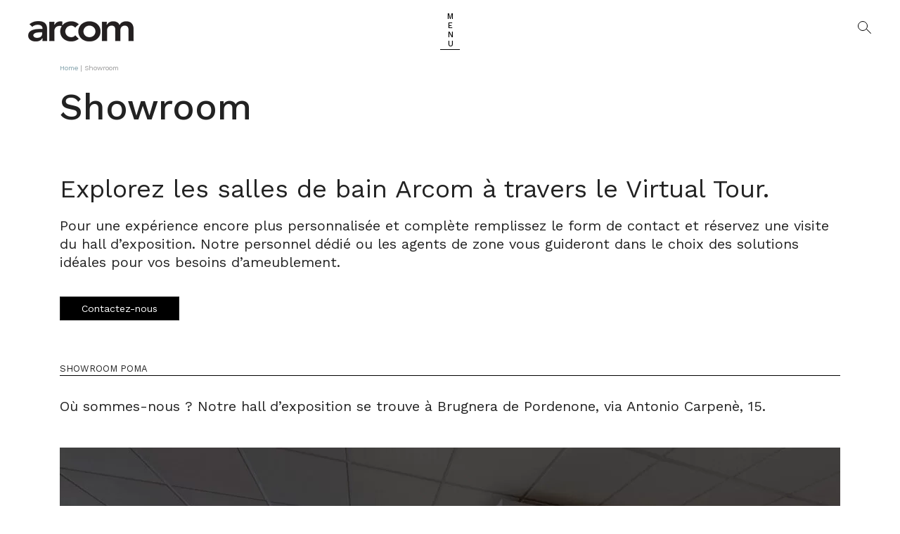

--- FILE ---
content_type: text/html; charset=UTF-8
request_url: https://www.arcombagno.com/fr/showroom/
body_size: 7205
content:
<!doctype html><html class="no-js" lang="fr-FR" prefix="og: https://ogp.me/ns#"><head><meta charset="utf-8"><meta http-equiv="x-ua-compatible" content="ie=edge"><meta name="viewport" content="width=device-width, initial-scale=1.0, maximum-scale=1.0"><link rel="stylesheet" media="print" onload="this.onload=null;this.media='all';" id="ao_optimized_gfonts" href="https://fonts.googleapis.com/css?family=Work+Sans%3A300%2C400%2C500&amp;display=swap"><link rel="alternate" hreflang="it" href="https://www.arcombagno.com/showroom/" /><link rel="alternate" hreflang="en" href="https://www.arcombagno.com/en/showroom-2/" /><link rel="alternate" hreflang="fr" href="https://www.arcombagno.com/fr/showroom/" /><link rel="alternate" hreflang="de" href="https://www.arcombagno.com/de/showroom-2/" /><link rel="alternate" hreflang="x-default" href="https://www.arcombagno.com/showroom/" /><link media="all" href="https://www.arcombagno.com/wp-content/cache/autoptimize/css/autoptimize_3a51f358a3a14be897bd07568dd20cfb.css" rel="stylesheet"><title>Showroom - Arcom bagno</title><meta name="description" content="Explorez les salles de bain Arcom à travers le Virtual Tour."/><meta name="robots" content="follow, index, max-snippet:-1, max-video-preview:-1, max-image-preview:large"/><link rel="canonical" href="https://www.arcombagno.com/fr/showroom/" /><meta property="og:locale" content="fr_FR" /><meta property="og:type" content="article" /><meta property="og:title" content="Showroom - Arcom bagno" /><meta property="og:description" content="Explorez les salles de bain Arcom à travers le Virtual Tour." /><meta property="og:url" content="https://www.arcombagno.com/fr/showroom/" /><meta property="og:site_name" content="Arcom bagno" /><meta property="article:publisher" content="https://www.facebook.com/arcombagno/" /><meta property="og:updated_time" content="2023-12-19T10:04:46+01:00" /><meta property="og:image" content="https://www.arcombagno.com/wp-content/uploads/2023/12/anterima-showroom-arcom-virtual-1110x627.jpg" /><meta property="og:image:secure_url" content="https://www.arcombagno.com/wp-content/uploads/2023/12/anterima-showroom-arcom-virtual-1110x627.jpg" /><meta property="og:image:alt" content="Showroom" /><meta name="twitter:card" content="summary_large_image" /><meta name="twitter:title" content="Showroom - Arcom bagno" /><meta name="twitter:description" content="Explorez les salles de bain Arcom à travers le Virtual Tour." /><meta name="twitter:image" content="https://www.arcombagno.com/wp-content/uploads/2023/12/anterima-showroom-arcom-virtual-1110x627.jpg" /><meta name="twitter:label1" content="Temps de lecture" /><meta name="twitter:data1" content="Moins d’une minute" /> <script type="application/ld+json" class="rank-math-schema">{"@context":"https://schema.org","@graph":[{"@type":"BreadcrumbList","@id":"https://www.arcombagno.com/fr/showroom/#breadcrumb","itemListElement":[{"@type":"ListItem","position":"1","item":{"@id":"https://www.arcombagno.com","name":"Home"}},{"@type":"ListItem","position":"2","item":{"@id":"https://www.arcombagno.com/fr/showroom/","name":"Showroom"}}]}]}</script> <link rel='dns-prefetch' href='//ajax.googleapis.com' /><link href='https://fonts.gstatic.com' crossorigin='anonymous' rel='preconnect' /><link rel="https://api.w.org/" href="https://www.arcombagno.com/fr/wp-json/" /><link rel="alternate" title="JSON" type="application/json" href="https://www.arcombagno.com/fr/wp-json/wp/v2/pages/26289" /><link rel='shortlink' href='https://www.arcombagno.com/fr/?p=26289' /><link rel="alternate" title="oEmbed (JSON)" type="application/json+oembed" href="https://www.arcombagno.com/fr/wp-json/oembed/1.0/embed?url=https%3A%2F%2Fwww.arcombagno.com%2Ffr%2Fshowroom%2F" /><link rel="alternate" title="oEmbed (XML)" type="text/xml+oembed" href="https://www.arcombagno.com/fr/wp-json/oembed/1.0/embed?url=https%3A%2F%2Fwww.arcombagno.com%2Ffr%2Fshowroom%2F&#038;format=xml" /><meta name="generator" content="WPML ver:4.7.6 stt:1,4,3,27;" /><link rel="icon" href="https://www.arcombagno.com/wp-content/uploads/2020/02/favicon.png" sizes="32x32" /><link rel="icon" href="https://www.arcombagno.com/wp-content/uploads/2020/02/favicon.png" sizes="192x192" /><link rel="apple-touch-icon" href="https://www.arcombagno.com/wp-content/uploads/2020/02/favicon.png" /><meta name="msapplication-TileImage" content="https://www.arcombagno.com/wp-content/uploads/2020/02/favicon.png" />  <script>(function(w, d, s, l, i) {
            w[l] = w[l] || [];
            w[l].push({
                'gtm.start': new Date().getTime(),
                event: 'gtm.js'
            });
            var f = d.getElementsByTagName(s)[0],
                j = d.createElement(s),
                dl = l != 'dataLayer' ? '&l=' + l : '';
            j.async = true;
            j.src =
                'https://www.googletagmanager.com/gtm.js?id=' + i + dl;
            f.parentNode.insertBefore(j, f);
        })(window, document, 'script', 'dataLayer', 'GTM-T3D453G');</script> </head><body class="wp-singular page-template-default page page-id-26289 wp-theme-arcomtheme"> <noscript><iframe src="https://www.googletagmanager.com/ns.html?id=GTM-T3D453G"
 height="0" width="0" style="display:none;visibility:hidden"></iframe></noscript> <!--[if lt IE 8]><p class="browserupgrade">Vous utilisez un browser <strong>datato</strong>. Nous vous prions de <a href="http://browsehappy.com/ »>le mettre à jour</a> pour améliorer votre expérience</p> <![endif]--><div id="top"></div><header id="testata"><div class="container-fluid"><div id="logo"> <a href="https://www.arcombagno.com/fr/"> <noscript><img src="https://www.arcombagno.com/wp-content/themes/arcomtheme/img/logo-arcom.png" srcset="https://www.arcombagno.com/wp-content/themes/arcomtheme/img/logo-arcom@2x.png 2x" width="150" height="29" alt="Arcom"></noscript><img class="lazyload" src='data:image/svg+xml,%3Csvg%20xmlns=%22http://www.w3.org/2000/svg%22%20viewBox=%220%200%20150%2029%22%3E%3C/svg%3E' data-src="https://www.arcombagno.com/wp-content/themes/arcomtheme/img/logo-arcom.png" data-srcset="https://www.arcombagno.com/wp-content/themes/arcomtheme/img/logo-arcom@2x.png 2x" width="150" height="29" alt="Arcom"> </a></div><div id="burger-btn">MENU</div><div id="search-btn"> <span>SEARCH</span></div></div></header><div id="menu-box"><div class="inner"><nav class="menu-principale"><ul id="menu-menu-principale-fr" class="menu"><li id="menu-item-11518" class="menu-item menu-item-type-custom menu-item-object-custom menu-item-has-children menu-item-11518"><a href="#">Collections</a><ul class="sub-menu"><li id="menu-item-14884" class="menu-item menu-item-type-taxonomy menu-item-object-collezioni menu-item-14884"><a href="https://www.arcombagno.com/fr/collections/ligne-arcom-design/">Ligne Arcom Design</a></li><li id="menu-item-11519" class="menu-item menu-item-type-taxonomy menu-item-object-collezioni menu-item-11519"><a href="https://www.arcombagno.com/fr/collections/ligne-arcom/">Ligne Arcom</a></li><li id="menu-item-11521" class="menu-item menu-item-type-taxonomy menu-item-object-collezioni menu-item-11521"><a href="https://www.arcombagno.com/fr/collections/ligne-aks/">Ligne Aks</a></li><li id="menu-item-11522" class="menu-item menu-item-type-taxonomy menu-item-object-collezioni menu-item-11522"><a href="https://www.arcombagno.com/fr/collections/dress-up-fr/">Dress-up</a></li><li id="menu-item-11523" class="menu-item menu-item-type-taxonomy menu-item-object-prod_cat menu-item-11523"><a href="https://www.arcombagno.com/fr/categorie-produit/accessoires/">Accessoires</a></li></ul></li><li id="menu-item-11524" class="menu-item menu-item-type-custom menu-item-object-custom menu-item-has-children menu-item-11524"><a href="#">Produits</a><ul class="sub-menu"><li id="menu-item-11525" class="menu-item menu-item-type-taxonomy menu-item-object-prod_cat menu-item-11525"><a href="https://www.arcombagno.com/fr/categorie-produit/meubles-de-salle-de-bain/">Meubles de salle de bain</a></li><li id="menu-item-11526" class="menu-item menu-item-type-taxonomy menu-item-object-prod_cat menu-item-11526"><a href="https://www.arcombagno.com/fr/categorie-produit/cabines-de-douche/">Cabines de douche</a></li><li id="menu-item-11527" class="menu-item menu-item-type-taxonomy menu-item-object-prod_cat menu-item-11527"><a href="https://www.arcombagno.com/fr/categorie-produit/receveurs-de-douche/">Receveurs de douche</a></li><li id="menu-item-14127" class="menu-item menu-item-type-post_type menu-item-object-prodotti menu-item-14127"><a href="https://www.arcombagno.com/fr/produits/i_wash/">Meubles pour buanderie</a></li><li id="menu-item-11529" class="menu-item menu-item-type-taxonomy menu-item-object-prod_cat menu-item-11529"><a href="https://www.arcombagno.com/fr/categorie-produit/complements-dameublement/">Compléments d&rsquo;ameublement</a></li><li id="menu-item-11530" class="menu-item menu-item-type-taxonomy menu-item-object-prod_cat menu-item-11530"><a href="https://www.arcombagno.com/fr/categorie-produit/accessoires/">Accessoires</a></li></ul></li><li id="menu-item-11531" class="menu-item menu-item-type-post_type menu-item-object-page menu-item-11531"><a href="https://www.arcombagno.com/fr/la-societe/">La société</a></li><li id="menu-item-26583" class="menu-item menu-item-type-post_type menu-item-object-page current-menu-item page_item page-item-26289 current_page_item menu-item-26583"><a href="https://www.arcombagno.com/fr/showroom/" aria-current="page">Showroom</a></li><li id="menu-item-11532" class="menu-item menu-item-type-post_type menu-item-object-page menu-item-11532"><a href="https://www.arcombagno.com/fr/contacts/">Contacts</a></li></ul></nav><nav class="menu-secondario"><ul id="menu-menu-secondario-fr" class="menu"><li id="menu-item-11553" class="menu-item menu-item-type-post_type menu-item-object-page menu-item-11553"><a href="https://www.arcombagno.com/fr/materiaux-et-nettoyage/">Matériaux et nettoyage</a></li><li id="menu-item-11554" class="menu-item menu-item-type-post_type menu-item-object-page menu-item-11554"><a href="https://www.arcombagno.com/fr/video/">Vidéo</a></li><li id="menu-item-11555" class="menu-item menu-item-type-post_type menu-item-object-page menu-item-11555"><a href="https://www.arcombagno.com/fr/zone-telechargement/">Zone téléchargement</a></li><li id="menu-item-11556" class="menu-item menu-item-type-post_type menu-item-object-page menu-item-11556"><a href="https://www.arcombagno.com/fr/zone-reservee/">Zone réservée</a></li><li id="menu-item-11557" class="menu-item menu-item-type-post_type menu-item-object-page menu-item-11557"><a href="https://www.arcombagno.com/fr/trouvez-un-revendeur/">Trouvez un revendeur</a></li></ul></nav></div><div class="side-bar"><div class="box-lingua"><p class="titolo">Changer de langue</p><div class="wpml-ls-statics-shortcode_actions wpml-ls wpml-ls-legacy-list-vertical"><ul><li class="wpml-ls-slot-shortcode_actions wpml-ls-item wpml-ls-item-it wpml-ls-first-item wpml-ls-item-legacy-list-vertical"> <a href="https://www.arcombagno.com/showroom/" class="wpml-ls-link"> <span class="wpml-ls-native" lang="it">IT</span></a></li><li class="wpml-ls-slot-shortcode_actions wpml-ls-item wpml-ls-item-en wpml-ls-item-legacy-list-vertical"> <a href="https://www.arcombagno.com/en/showroom-2/" class="wpml-ls-link"> <span class="wpml-ls-native" lang="en">EN</span></a></li><li class="wpml-ls-slot-shortcode_actions wpml-ls-item wpml-ls-item-fr wpml-ls-current-language wpml-ls-item-legacy-list-vertical"> <a href="https://www.arcombagno.com/fr/showroom/" class="wpml-ls-link"> <span class="wpml-ls-native">FR</span></a></li><li class="wpml-ls-slot-shortcode_actions wpml-ls-item wpml-ls-item-de wpml-ls-last-item wpml-ls-item-legacy-list-vertical"> <a href="https://www.arcombagno.com/de/showroom-2/" class="wpml-ls-link"> <span class="wpml-ls-native" lang="de">DE</span></a></li></ul></div></div><div class="box-social"><nav class="menu-social"><ul><li><a href="https://www.facebook.com/arcombagno/?ref=aymt_homepage_panel" rel="nofollow" target="_blank" title="Facebook"><i class="fab fa-facebook-f"></i></a></li><li><a href="http://instagram.com/arcom_arredobagno" rel="nofollow" target="_blank"><i class="fab fa-instagram" title="Instagram"></i></a></li><li><a href="https://www.linkedin.com/company/arcom-arredobagno?trk=top_nav_home" rel="nofollow" target="_blank" title="Linkedin"><i class="fab fa-linkedin-in"></i></a></li><li><a href="https://www.pinterest.com/Arcombagno/" rel="nofollow" target="_blank"><i class="fab fa-pinterest" title="Pinterest"></i></a></li><li><a href="http://www.youtube.com/channel/UCzS22fTcM0Rno8Wek_BWHmg" rel="nofollow" target="_blank" title="Youtube"><i class="fab fa-youtube"></i></a></li><li><a href="https://www.archiproducts.com/it/arcom" target="_blank" rel="nofollow" title="Archiproducts"><i class="icona-archiproducts"></i></a></li></ul></nav></div></div><div id="close-btn">CLOSE</div></div><div id="hero-page"><div class="breadcrumbs-section"><div class="container"><nav aria-label="breadcrumbs" class="rank-math-breadcrumb"><p><a href="https://www.arcombagno.com">Home</a><span class="separator"> | </span><span class="last">Showroom</span></p></nav></div></div></div><section id="inner-page"><div class="container"><h1 id="titolo-pagina">Showroom</h1><div style="height:50px" aria-hidden="true" class="wp-block-spacer"></div><p class="has-medium-font-size">Explorez les salles de bain Arcom à travers le Virtual Tour.</p><p class="has-standard-font-size">Pour une expérience encore plus personnalisée et complète remplissez le form de contact et réservez une visite du hall d’exposition. Notre personnel dédié ou les agents de zone vous guideront dans le choix des solutions idéales pour vos besoins d’ameublement.</p><div style="height:20px" aria-hidden="true" class="wp-block-spacer"></div><div class="wp-block-buttons is-layout-flex wp-block-buttons-is-layout-flex"><div class="wp-block-button"><a class="wp-block-button__link has-white-color has-text-color wp-element-button" href="javascript:;" data-fancybox="" data-src="#modal-contatti">Contactez-nous</a></div></div><div style="height:50px" aria-hidden="true" class="wp-block-spacer"></div><p class="is-style-intro-paragraph">SHOWROOM POMA</p><p class="has-standard-font-size">Où sommes-nous&nbsp;? Notre hall d’exposition se trouve à Brugnera de Pordenone, via Antonio Carpenè, 15.</p><div style="height:30px" aria-hidden="true" class="wp-block-spacer"></div><div class="wp-block-image"><figure class="aligncenter size-large"><a href="https://my.matterport.com/show/?m=bUcQxquthxC" target="_blank" rel="noopener"><img fetchpriority="high" decoding="async" width="1110" height="627" src="https://www.arcombagno.com/wp-content/uploads/2023/12/anterima-showroom-arcom-virtual-1110x627.jpg" alt="" class="wp-image-26252" srcset="https://www.arcombagno.com/wp-content/uploads/2023/12/anterima-showroom-arcom-virtual-1110x627.jpg 1110w, https://www.arcombagno.com/wp-content/uploads/2023/12/anterima-showroom-arcom-virtual-555x313.jpg 555w, https://www.arcombagno.com/wp-content/uploads/2023/12/anterima-showroom-arcom-virtual-177x100.jpg 177w, https://www.arcombagno.com/wp-content/uploads/2023/12/anterima-showroom-arcom-virtual-1536x867.jpg 1536w, https://www.arcombagno.com/wp-content/uploads/2023/12/anterima-showroom-arcom-virtual-2048x1157.jpg 2048w, https://www.arcombagno.com/wp-content/uploads/2023/12/anterima-showroom-arcom-virtual-815x460.jpg 815w" sizes="(max-width: 1110px) 100vw, 1110px" /></a></figure></div><div style="height:50px" aria-hidden="true" class="wp-block-spacer"></div></div></section><section id="call-wrapper"><div class="container"><div class="call-content"> <a data-fancybox data-src="#modal-rivenditori" href="javascript:;" class="btn">Trouvez un revendeur</a> <a data-fancybox data-src="#modal-contatti" href="javascript:;" class="btn-alt">Demandez des d'informations</a></div></div></section><div style="display:none;" id="modal-contatti"><h3>Remplissez le form pour davantage d'informations</h3><p class="info">Les champs marqués avec <strong>*</strong> sont obligatoires</p><div class="wpcf7 no-js" id="wpcf7-f11481-p26289-o1" lang="it-IT" dir="ltr" data-wpcf7-id="11481"><div class="screen-reader-response"><p role="status" aria-live="polite" aria-atomic="true"></p><ul></ul></div><form action="/fr/showroom/#wpcf7-f11481-p26289-o1" method="post" class="wpcf7-form init" aria-label="Modulo di contatto" novalidate="novalidate" data-status="init"><fieldset class="hidden-fields-container"><input type="hidden" name="_wpcf7" value="11481" /><input type="hidden" name="_wpcf7_version" value="6.1.1" /><input type="hidden" name="_wpcf7_locale" value="it_IT" /><input type="hidden" name="_wpcf7_unit_tag" value="wpcf7-f11481-p26289-o1" /><input type="hidden" name="_wpcf7_container_post" value="26289" /><input type="hidden" name="_wpcf7_posted_data_hash" value="" /><input type="hidden" name="_wpcf7_recaptcha_response" value="" /></fieldset><div class="row"><div class="col-md-6"><div class="form-group"> <label for="nome">Prénom *</label> <span class="wpcf7-form-control-wrap" data-name="nome"><input size="40" maxlength="400" class="wpcf7-form-control wpcf7-text wpcf7-validates-as-required" id="nome" aria-required="true" aria-invalid="false" value="" type="text" name="nome" /></span></div></div><div class="col-md-6"><div class="form-group"> <label for="cognome">Nom *</label> <span class="wpcf7-form-control-wrap" data-name="cognome"><input size="40" maxlength="400" class="wpcf7-form-control wpcf7-text wpcf7-validates-as-required" id="cognome" aria-required="true" aria-invalid="false" value="" type="text" name="cognome" /></span></div></div><div class="col-md-6"><div class="form-group"> <label for="email">Email *</label> <span class="wpcf7-form-control-wrap" data-name="email"><input size="40" maxlength="400" class="wpcf7-form-control wpcf7-email wpcf7-validates-as-required wpcf7-text wpcf7-validates-as-email" id="email" aria-required="true" aria-invalid="false" value="" type="email" name="email" /></span></div></div><div class="col-md-6"><div class="form-group"> <label for="telefono">Téléphone</label> <span class="wpcf7-form-control-wrap" data-name="telefono"><input size="40" maxlength="400" class="wpcf7-form-control wpcf7-tel wpcf7-text wpcf7-validates-as-tel" id="telefono" aria-invalid="false" value="" type="tel" name="telefono" /></span></div></div><div class="col-md-6"><div class="form-group"> <label for="citta">Ville *</label> <span class="wpcf7-form-control-wrap" data-name="citta"><input size="40" maxlength="400" class="wpcf7-form-control wpcf7-text wpcf7-validates-as-required" id="citta" aria-required="true" aria-invalid="false" value="" type="text" name="citta" /></span></div></div><div class="col-md-6"><div class="form-group"> <label for="provincia">Département *</label> <span class="wpcf7-form-control-wrap" data-name="provincia"><input size="40" maxlength="400" class="wpcf7-form-control wpcf7-text wpcf7-validates-as-required" id="provincia" aria-required="true" aria-invalid="false" value="" type="text" name="provincia" /></span></div></div><div class="col-md-12"><div class="form-group"> <label for="richiesta">Demande</label> <span class="wpcf7-form-control-wrap" data-name="richiesta"><textarea cols="40" rows="10" maxlength="2000" class="wpcf7-form-control wpcf7-textarea" id="richiesta" aria-invalid="false" name="richiesta"></textarea></span></div><div class="privacy-area"> <span class="wpcf7-form-control-wrap" data-name="privacy"><span class="wpcf7-form-control wpcf7-acceptance"><span class="wpcf7-list-item"><input type="checkbox" name="privacy" value="1" id="privacy" aria-invalid="false" /></span></span></span> <label for="privacy">J'ai lu et j'autorise le traitement de mes données personnelles. <a href="/fr/confidentialite/" rel="nofollow">Confidentialité</a> *</label></div> <input class="wpcf7-form-control wpcf7-submit has-spinner btn" type="submit" value="Envoyez la demande" /></div></div><div class="wpcf7-response-output" aria-hidden="true"></div></form></div></div><div style="display:none;" id="modal-rivenditori"><h3>Trouvez un revendeur</h3><p class="info">Les champs marqués avec <strong>*</strong> sont obligatoires</p><div class="wpcf7 no-js" id="wpcf7-f11487-p26289-o2" lang="it-IT" dir="ltr" data-wpcf7-id="11487"><div class="screen-reader-response"><p role="status" aria-live="polite" aria-atomic="true"></p><ul></ul></div><form action="/fr/showroom/#wpcf7-f11487-p26289-o2" method="post" class="wpcf7-form init" aria-label="Modulo di contatto" novalidate="novalidate" data-status="init"><fieldset class="hidden-fields-container"><input type="hidden" name="_wpcf7" value="11487" /><input type="hidden" name="_wpcf7_version" value="6.1.1" /><input type="hidden" name="_wpcf7_locale" value="it_IT" /><input type="hidden" name="_wpcf7_unit_tag" value="wpcf7-f11487-p26289-o2" /><input type="hidden" name="_wpcf7_container_post" value="26289" /><input type="hidden" name="_wpcf7_posted_data_hash" value="" /><input type="hidden" name="_wpcf7_recaptcha_response" value="" /></fieldset><div class="row"><div class="col-md-6"><div class="form-group"> <label for="nome">Prénom *</label> <span class="wpcf7-form-control-wrap" data-name="nome"><input size="40" maxlength="400" class="wpcf7-form-control wpcf7-text wpcf7-validates-as-required" aria-required="true" aria-invalid="false" value="" type="text" name="nome" /></span></div></div><div class="col-md-6"><div class="form-group"> <label for="cognome">Nom *</label> <span class="wpcf7-form-control-wrap" data-name="cognome"><input size="40" maxlength="400" class="wpcf7-form-control wpcf7-text wpcf7-validates-as-required" aria-required="true" aria-invalid="false" value="" type="text" name="cognome" /></span></div></div><div class="col-md-6"><div class="form-group"> <label for="email">Email *</label> <span class="wpcf7-form-control-wrap" data-name="email"><input size="40" maxlength="400" class="wpcf7-form-control wpcf7-email wpcf7-validates-as-required wpcf7-text wpcf7-validates-as-email" aria-required="true" aria-invalid="false" value="" type="email" name="email" /></span></div></div><div class="col-md-6"><div class="form-group"> <label for="telefono">Téléphone</label> <span class="wpcf7-form-control-wrap" data-name="telefono"><input size="40" maxlength="400" class="wpcf7-form-control wpcf7-tel wpcf7-text wpcf7-validates-as-tel" aria-invalid="false" value="" type="tel" name="telefono" /></span></div></div><div class="col-md-6"><div class="form-group"> <label for="citta">Ville *</label> <span class="wpcf7-form-control-wrap" data-name="citta"><input size="40" maxlength="400" class="wpcf7-form-control wpcf7-text wpcf7-validates-as-required" aria-required="true" aria-invalid="false" value="" type="text" name="citta" /></span></div></div><div class="col-md-6"><div class="form-group"> <label for="provincia">Département *</label> <span class="wpcf7-form-control-wrap" data-name="provincia"><input size="40" maxlength="400" class="wpcf7-form-control wpcf7-text wpcf7-validates-as-required" aria-required="true" aria-invalid="false" value="" type="text" name="provincia" /></span></div></div><div class="col-md-12"><div class="form-group"> <label for="richiesta">Que cherchez-vous ? *</label> <span class="wpcf7-form-control-wrap" data-name="richiesta"><select class="wpcf7-form-control wpcf7-select wpcf7-validates-as-required" aria-required="true" aria-invalid="false" name="richiesta"><option value="Demandez des points de vente">Demandez des points de vente</option><option value="Demandez un contact agent de zone">Demandez un contact agent de zone</option></select></span></div></div><div class="col-md-12"><div class="form-group"> <label for="messaggio">Demandes particulières</label> <span class="wpcf7-form-control-wrap" data-name="messaggio"><textarea cols="40" rows="10" maxlength="2000" class="wpcf7-form-control wpcf7-textarea" id="messaggio" aria-invalid="false" name="messaggio"></textarea></span></div><div class="privacy-area"> <span class="wpcf7-form-control-wrap" data-name="privacy"><span class="wpcf7-form-control wpcf7-acceptance"><span class="wpcf7-list-item"><input type="checkbox" name="privacy" value="1" aria-invalid="false" /></span></span></span> <label for="privacy">J'ai lu et j'autorise le traitement de mes données personnelles. <a href="/fr/confidentialite/" rel="nofollow">Confidentialité</a> *</label></div> <input class="wpcf7-form-control wpcf7-submit has-spinner btn" type="submit" value="Envoyez la demande" /></div></div><div class="wpcf7-response-output" aria-hidden="true"></div></form></div></div><section id="newslletter"><div class="container"><p class="titolo-intro">Inscrivez-vous à la newsletter</p><p class="lead">Inscrivez-vous à notre newsletter pour être informé sur les dernières nouveautés</p> <script>(function() {
	window.mc4wp = window.mc4wp || {
		listeners: [],
		forms: {
			on: function(evt, cb) {
				window.mc4wp.listeners.push(
					{
						event   : evt,
						callback: cb
					}
				);
			}
		}
	}
})();</script><form id="mc4wp-form-1" class="mc4wp-form mc4wp-form-29827" method="post" data-id="29827" data-name="Formulaire de bulletin d&#039;information" ><div class="mc4wp-form-fields"><div> <input type="email" name="EMAIL" placeholder="Saisissez votre adresse électronique ici" required /></div><div class="privacy-area"> <input type="checkbox" id="checkbox" name="CHECKBOXY" required=""> <label for="checkbox">J'ai lu et j'accepte le traitement de mes données personnelles. <a href="/fr/privacy-policy/" rel="nofollow">Privacy Policy</a> *</label></div><div> <input type="submit" class="btn" value="S'inscrire" /></div></div><label style="display: none !important;">Laissez ce champ vide si vous êtes humain : <input type="text" name="_mc4wp_honeypot" value="" tabindex="-1" autocomplete="off" /></label><input type="hidden" name="_mc4wp_timestamp" value="1764448110" /><input type="hidden" name="_mc4wp_form_id" value="29827" /><input type="hidden" name="_mc4wp_form_element_id" value="mc4wp-form-1" /><div class="mc4wp-response"></div></form></div></section><footer id="footer"><div class="container"><div class="row align-items-end"><div class="col-md-6"><p> <strong>ARCOM SRL</strong><br> <br> Viale Europa 4, Brugnera,<br> Friuli-Venezia Giulia, 33070,<br> Italia<br> <br> <a href="tel:+3904341852300">+39.0434.1852300</a><br> <a href="mailto:info@arcombagno.com">info@arcombagno.com</a></p><div class="copyright"> P.IVA IT01345380933<br> CAPITALE SOCIALE € 41.600 interamente versato<br> REG.IMP. PN 01345380933<br> R.E.A. PN 69717<br> <a href="https://www.arcombagno.com/privacy-policy/" rel="nofollow">Confidentialité</a><br> <a href="#" class="iubenda-cs-preferences-link">Préférences des cookies</a><br> <br> Design by Adv Lokomotiv<br> <br> <a href="https://www.arcombagno.com/fr/opportunites-pour-une-croissance-durable/" class="link-footer">Nouveau système de contrôle <br>de la production intégré à travers JE-ERP</a></div></div><div class="col-md-3 d-none d-lg-block"><nav class="main-menu"><ul id="menu-menu-principale-fr-1" class="menu"><li class="menu-item menu-item-type-custom menu-item-object-custom menu-item-has-children menu-item-11518"><a href="#">Collections</a><ul class="sub-menu"><li class="menu-item menu-item-type-taxonomy menu-item-object-collezioni menu-item-14884"><a href="https://www.arcombagno.com/fr/collections/ligne-arcom-design/">Ligne Arcom Design</a></li><li class="menu-item menu-item-type-taxonomy menu-item-object-collezioni menu-item-11519"><a href="https://www.arcombagno.com/fr/collections/ligne-arcom/">Ligne Arcom</a></li><li class="menu-item menu-item-type-taxonomy menu-item-object-collezioni menu-item-11521"><a href="https://www.arcombagno.com/fr/collections/ligne-aks/">Ligne Aks</a></li><li class="menu-item menu-item-type-taxonomy menu-item-object-collezioni menu-item-11522"><a href="https://www.arcombagno.com/fr/collections/dress-up-fr/">Dress-up</a></li><li class="menu-item menu-item-type-taxonomy menu-item-object-prod_cat menu-item-11523"><a href="https://www.arcombagno.com/fr/categorie-produit/accessoires/">Accessoires</a></li></ul></li><li class="menu-item menu-item-type-custom menu-item-object-custom menu-item-has-children menu-item-11524"><a href="#">Produits</a><ul class="sub-menu"><li class="menu-item menu-item-type-taxonomy menu-item-object-prod_cat menu-item-11525"><a href="https://www.arcombagno.com/fr/categorie-produit/meubles-de-salle-de-bain/">Meubles de salle de bain</a></li><li class="menu-item menu-item-type-taxonomy menu-item-object-prod_cat menu-item-11526"><a href="https://www.arcombagno.com/fr/categorie-produit/cabines-de-douche/">Cabines de douche</a></li><li class="menu-item menu-item-type-taxonomy menu-item-object-prod_cat menu-item-11527"><a href="https://www.arcombagno.com/fr/categorie-produit/receveurs-de-douche/">Receveurs de douche</a></li><li class="menu-item menu-item-type-post_type menu-item-object-prodotti menu-item-14127"><a href="https://www.arcombagno.com/fr/produits/i_wash/">Meubles pour buanderie</a></li><li class="menu-item menu-item-type-taxonomy menu-item-object-prod_cat menu-item-11529"><a href="https://www.arcombagno.com/fr/categorie-produit/complements-dameublement/">Compléments d&rsquo;ameublement</a></li><li class="menu-item menu-item-type-taxonomy menu-item-object-prod_cat menu-item-11530"><a href="https://www.arcombagno.com/fr/categorie-produit/accessoires/">Accessoires</a></li></ul></li><li class="menu-item menu-item-type-post_type menu-item-object-page menu-item-11531"><a href="https://www.arcombagno.com/fr/la-societe/">La société</a></li><li class="menu-item menu-item-type-post_type menu-item-object-page current-menu-item page_item page-item-26289 current_page_item menu-item-26583"><a href="https://www.arcombagno.com/fr/showroom/" aria-current="page">Showroom</a></li><li class="menu-item menu-item-type-post_type menu-item-object-page menu-item-11532"><a href="https://www.arcombagno.com/fr/contacts/">Contacts</a></li></ul></nav></div><div class="col-lg-3 col-md-6 d-none d-sm-block"><nav class="sotto-menu"><ul id="menu-menu-secondario-fr-1" class="menu"><li class="menu-item menu-item-type-post_type menu-item-object-page menu-item-11553"><a href="https://www.arcombagno.com/fr/materiaux-et-nettoyage/">Matériaux et nettoyage</a></li><li class="menu-item menu-item-type-post_type menu-item-object-page menu-item-11554"><a href="https://www.arcombagno.com/fr/video/">Vidéo</a></li><li class="menu-item menu-item-type-post_type menu-item-object-page menu-item-11555"><a href="https://www.arcombagno.com/fr/zone-telechargement/">Zone téléchargement</a></li><li class="menu-item menu-item-type-post_type menu-item-object-page menu-item-11556"><a href="https://www.arcombagno.com/fr/zone-reservee/">Zone réservée</a></li><li class="menu-item menu-item-type-post_type menu-item-object-page menu-item-11557"><a href="https://www.arcombagno.com/fr/trouvez-un-revendeur/">Trouvez un revendeur</a></li></ul></nav></div></div></div> <a href="#" data-scroll="top" id="btn-top">PLAN DE TOILETTE</a></footer><div id="search-fullscreen"> <button type="button" class="close"> <i class="fa fa-times"></i> </button><form role="search" method="get" class="search-form" action="https://www.arcombagno.com/fr/"> <input type="hidden" value="prodotti" name="post_type" id="post_type" /> <input type="search" value="" name="s" placeholder="Cherchez ici le produit..." /><p><button type="submit" class="btn"><i class="fa fa-search"></i> Cherchez</button></p></form></div> <script type="speculationrules">{"prefetch":[{"source":"document","where":{"and":[{"href_matches":"\/fr\/*"},{"not":{"href_matches":["\/wp-*.php","\/wp-admin\/*","\/wp-content\/uploads\/*","\/wp-content\/*","\/wp-content\/plugins\/*","\/wp-content\/themes\/arcomtheme\/*","\/fr\/*\\?(.+)"]}},{"not":{"selector_matches":"a[rel~=\"nofollow\"]"}},{"not":{"selector_matches":".no-prefetch, .no-prefetch a"}}]},"eagerness":"conservative"}]}</script> <script>(function() {function maybePrefixUrlField () {
  const value = this.value.trim()
  if (value !== '' && value.indexOf('http') !== 0) {
    this.value = 'http://' + value
  }
}

const urlFields = document.querySelectorAll('.mc4wp-form input[type="url"]')
for (let j = 0; j < urlFields.length; j++) {
  urlFields[j].addEventListener('blur', maybePrefixUrlField)
}
})();</script><noscript><style>.lazyload{display:none;}</style></noscript><script data-noptimize="1">window.lazySizesConfig=window.lazySizesConfig||{};window.lazySizesConfig.loadMode=1;</script><script async data-noptimize="1" src='https://www.arcombagno.com/wp-content/plugins/autoptimize/classes/external/js/lazysizes.min.js'></script><script type="text/javascript" defer='defer' src="https://www.arcombagno.com/wp-includes/js/dist/hooks.min.js" id="wp-hooks-js"></script> <script type="text/javascript" defer='defer' src="https://www.arcombagno.com/wp-includes/js/dist/i18n.min.js" id="wp-i18n-js"></script> <script type="text/javascript" id="wp-i18n-js-after">wp.i18n.setLocaleData( { 'text direction\u0004ltr': [ 'ltr' ] } );</script> <script type="text/javascript" id="contact-form-7-js-translations">( function( domain, translations ) {
	var localeData = translations.locale_data[ domain ] || translations.locale_data.messages;
	localeData[""].domain = domain;
	wp.i18n.setLocaleData( localeData, domain );
} )( "contact-form-7", {"translation-revision-date":"2025-02-06 12:02:14+0000","generator":"GlotPress\/4.0.1","domain":"messages","locale_data":{"messages":{"":{"domain":"messages","plural-forms":"nplurals=2; plural=n > 1;","lang":"fr"},"This contact form is placed in the wrong place.":["Ce formulaire de contact est plac\u00e9 dans un mauvais endroit."],"Error:":["Erreur\u00a0:"]}},"comment":{"reference":"includes\/js\/index.js"}} );</script> <script type="text/javascript" id="contact-form-7-js-before">var wpcf7 = {
    "api": {
        "root": "https:\/\/www.arcombagno.com\/fr\/wp-json\/",
        "namespace": "contact-form-7\/v1"
    }
};</script> <script type="text/javascript" defer='defer' src="https://ajax.googleapis.com/ajax/libs/jquery/3.4.1/jquery.min.js" id="jquery-js"></script> <script type="text/javascript" id="wpcf7-redirect-script-js-extra">var wpcf7r = {"ajax_url":"https:\/\/www.arcombagno.com\/wp-admin\/admin-ajax.php"};</script> <script type="text/javascript" id="mainscript-js-extra">var variables = {"templateUrl":"https:\/\/www.arcombagno.com\/wp-content\/themes\/arcomtheme"};</script> <script type="text/javascript" defer='defer' src="https://www.google.com/recaptcha/api.js?render=6Lfl1k4jAAAAANBneGxL8pWskFQnKAnYz3p7IXtS&amp;ver=3.0" id="google-recaptcha-js"></script> <script type="text/javascript" defer='defer' src="https://www.arcombagno.com/wp-includes/js/dist/vendor/wp-polyfill.min.js" id="wp-polyfill-js"></script> <script type="text/javascript" id="wpcf7-recaptcha-js-before">var wpcf7_recaptcha = {
    "sitekey": "6Lfl1k4jAAAAANBneGxL8pWskFQnKAnYz3p7IXtS",
    "actions": {
        "homepage": "homepage",
        "contactform": "contactform"
    }
};</script> <script  defer='defer' src="https://www.arcombagno.com/wp-content/cache/autoptimize/js/autoptimize_7c609a84f7496132a63094e5b0ee893e.js"></script></body></html>

--- FILE ---
content_type: text/html; charset=utf-8
request_url: https://www.google.com/recaptcha/api2/anchor?ar=1&k=6Lfl1k4jAAAAANBneGxL8pWskFQnKAnYz3p7IXtS&co=aHR0cHM6Ly93d3cuYXJjb21iYWduby5jb206NDQz&hl=en&v=TkacYOdEJbdB_JjX802TMer9&size=invisible&anchor-ms=20000&execute-ms=15000&cb=lslx2p3pllol
body_size: 45658
content:
<!DOCTYPE HTML><html dir="ltr" lang="en"><head><meta http-equiv="Content-Type" content="text/html; charset=UTF-8">
<meta http-equiv="X-UA-Compatible" content="IE=edge">
<title>reCAPTCHA</title>
<style type="text/css">
/* cyrillic-ext */
@font-face {
  font-family: 'Roboto';
  font-style: normal;
  font-weight: 400;
  src: url(//fonts.gstatic.com/s/roboto/v18/KFOmCnqEu92Fr1Mu72xKKTU1Kvnz.woff2) format('woff2');
  unicode-range: U+0460-052F, U+1C80-1C8A, U+20B4, U+2DE0-2DFF, U+A640-A69F, U+FE2E-FE2F;
}
/* cyrillic */
@font-face {
  font-family: 'Roboto';
  font-style: normal;
  font-weight: 400;
  src: url(//fonts.gstatic.com/s/roboto/v18/KFOmCnqEu92Fr1Mu5mxKKTU1Kvnz.woff2) format('woff2');
  unicode-range: U+0301, U+0400-045F, U+0490-0491, U+04B0-04B1, U+2116;
}
/* greek-ext */
@font-face {
  font-family: 'Roboto';
  font-style: normal;
  font-weight: 400;
  src: url(//fonts.gstatic.com/s/roboto/v18/KFOmCnqEu92Fr1Mu7mxKKTU1Kvnz.woff2) format('woff2');
  unicode-range: U+1F00-1FFF;
}
/* greek */
@font-face {
  font-family: 'Roboto';
  font-style: normal;
  font-weight: 400;
  src: url(//fonts.gstatic.com/s/roboto/v18/KFOmCnqEu92Fr1Mu4WxKKTU1Kvnz.woff2) format('woff2');
  unicode-range: U+0370-0377, U+037A-037F, U+0384-038A, U+038C, U+038E-03A1, U+03A3-03FF;
}
/* vietnamese */
@font-face {
  font-family: 'Roboto';
  font-style: normal;
  font-weight: 400;
  src: url(//fonts.gstatic.com/s/roboto/v18/KFOmCnqEu92Fr1Mu7WxKKTU1Kvnz.woff2) format('woff2');
  unicode-range: U+0102-0103, U+0110-0111, U+0128-0129, U+0168-0169, U+01A0-01A1, U+01AF-01B0, U+0300-0301, U+0303-0304, U+0308-0309, U+0323, U+0329, U+1EA0-1EF9, U+20AB;
}
/* latin-ext */
@font-face {
  font-family: 'Roboto';
  font-style: normal;
  font-weight: 400;
  src: url(//fonts.gstatic.com/s/roboto/v18/KFOmCnqEu92Fr1Mu7GxKKTU1Kvnz.woff2) format('woff2');
  unicode-range: U+0100-02BA, U+02BD-02C5, U+02C7-02CC, U+02CE-02D7, U+02DD-02FF, U+0304, U+0308, U+0329, U+1D00-1DBF, U+1E00-1E9F, U+1EF2-1EFF, U+2020, U+20A0-20AB, U+20AD-20C0, U+2113, U+2C60-2C7F, U+A720-A7FF;
}
/* latin */
@font-face {
  font-family: 'Roboto';
  font-style: normal;
  font-weight: 400;
  src: url(//fonts.gstatic.com/s/roboto/v18/KFOmCnqEu92Fr1Mu4mxKKTU1Kg.woff2) format('woff2');
  unicode-range: U+0000-00FF, U+0131, U+0152-0153, U+02BB-02BC, U+02C6, U+02DA, U+02DC, U+0304, U+0308, U+0329, U+2000-206F, U+20AC, U+2122, U+2191, U+2193, U+2212, U+2215, U+FEFF, U+FFFD;
}
/* cyrillic-ext */
@font-face {
  font-family: 'Roboto';
  font-style: normal;
  font-weight: 500;
  src: url(//fonts.gstatic.com/s/roboto/v18/KFOlCnqEu92Fr1MmEU9fCRc4AMP6lbBP.woff2) format('woff2');
  unicode-range: U+0460-052F, U+1C80-1C8A, U+20B4, U+2DE0-2DFF, U+A640-A69F, U+FE2E-FE2F;
}
/* cyrillic */
@font-face {
  font-family: 'Roboto';
  font-style: normal;
  font-weight: 500;
  src: url(//fonts.gstatic.com/s/roboto/v18/KFOlCnqEu92Fr1MmEU9fABc4AMP6lbBP.woff2) format('woff2');
  unicode-range: U+0301, U+0400-045F, U+0490-0491, U+04B0-04B1, U+2116;
}
/* greek-ext */
@font-face {
  font-family: 'Roboto';
  font-style: normal;
  font-weight: 500;
  src: url(//fonts.gstatic.com/s/roboto/v18/KFOlCnqEu92Fr1MmEU9fCBc4AMP6lbBP.woff2) format('woff2');
  unicode-range: U+1F00-1FFF;
}
/* greek */
@font-face {
  font-family: 'Roboto';
  font-style: normal;
  font-weight: 500;
  src: url(//fonts.gstatic.com/s/roboto/v18/KFOlCnqEu92Fr1MmEU9fBxc4AMP6lbBP.woff2) format('woff2');
  unicode-range: U+0370-0377, U+037A-037F, U+0384-038A, U+038C, U+038E-03A1, U+03A3-03FF;
}
/* vietnamese */
@font-face {
  font-family: 'Roboto';
  font-style: normal;
  font-weight: 500;
  src: url(//fonts.gstatic.com/s/roboto/v18/KFOlCnqEu92Fr1MmEU9fCxc4AMP6lbBP.woff2) format('woff2');
  unicode-range: U+0102-0103, U+0110-0111, U+0128-0129, U+0168-0169, U+01A0-01A1, U+01AF-01B0, U+0300-0301, U+0303-0304, U+0308-0309, U+0323, U+0329, U+1EA0-1EF9, U+20AB;
}
/* latin-ext */
@font-face {
  font-family: 'Roboto';
  font-style: normal;
  font-weight: 500;
  src: url(//fonts.gstatic.com/s/roboto/v18/KFOlCnqEu92Fr1MmEU9fChc4AMP6lbBP.woff2) format('woff2');
  unicode-range: U+0100-02BA, U+02BD-02C5, U+02C7-02CC, U+02CE-02D7, U+02DD-02FF, U+0304, U+0308, U+0329, U+1D00-1DBF, U+1E00-1E9F, U+1EF2-1EFF, U+2020, U+20A0-20AB, U+20AD-20C0, U+2113, U+2C60-2C7F, U+A720-A7FF;
}
/* latin */
@font-face {
  font-family: 'Roboto';
  font-style: normal;
  font-weight: 500;
  src: url(//fonts.gstatic.com/s/roboto/v18/KFOlCnqEu92Fr1MmEU9fBBc4AMP6lQ.woff2) format('woff2');
  unicode-range: U+0000-00FF, U+0131, U+0152-0153, U+02BB-02BC, U+02C6, U+02DA, U+02DC, U+0304, U+0308, U+0329, U+2000-206F, U+20AC, U+2122, U+2191, U+2193, U+2212, U+2215, U+FEFF, U+FFFD;
}
/* cyrillic-ext */
@font-face {
  font-family: 'Roboto';
  font-style: normal;
  font-weight: 900;
  src: url(//fonts.gstatic.com/s/roboto/v18/KFOlCnqEu92Fr1MmYUtfCRc4AMP6lbBP.woff2) format('woff2');
  unicode-range: U+0460-052F, U+1C80-1C8A, U+20B4, U+2DE0-2DFF, U+A640-A69F, U+FE2E-FE2F;
}
/* cyrillic */
@font-face {
  font-family: 'Roboto';
  font-style: normal;
  font-weight: 900;
  src: url(//fonts.gstatic.com/s/roboto/v18/KFOlCnqEu92Fr1MmYUtfABc4AMP6lbBP.woff2) format('woff2');
  unicode-range: U+0301, U+0400-045F, U+0490-0491, U+04B0-04B1, U+2116;
}
/* greek-ext */
@font-face {
  font-family: 'Roboto';
  font-style: normal;
  font-weight: 900;
  src: url(//fonts.gstatic.com/s/roboto/v18/KFOlCnqEu92Fr1MmYUtfCBc4AMP6lbBP.woff2) format('woff2');
  unicode-range: U+1F00-1FFF;
}
/* greek */
@font-face {
  font-family: 'Roboto';
  font-style: normal;
  font-weight: 900;
  src: url(//fonts.gstatic.com/s/roboto/v18/KFOlCnqEu92Fr1MmYUtfBxc4AMP6lbBP.woff2) format('woff2');
  unicode-range: U+0370-0377, U+037A-037F, U+0384-038A, U+038C, U+038E-03A1, U+03A3-03FF;
}
/* vietnamese */
@font-face {
  font-family: 'Roboto';
  font-style: normal;
  font-weight: 900;
  src: url(//fonts.gstatic.com/s/roboto/v18/KFOlCnqEu92Fr1MmYUtfCxc4AMP6lbBP.woff2) format('woff2');
  unicode-range: U+0102-0103, U+0110-0111, U+0128-0129, U+0168-0169, U+01A0-01A1, U+01AF-01B0, U+0300-0301, U+0303-0304, U+0308-0309, U+0323, U+0329, U+1EA0-1EF9, U+20AB;
}
/* latin-ext */
@font-face {
  font-family: 'Roboto';
  font-style: normal;
  font-weight: 900;
  src: url(//fonts.gstatic.com/s/roboto/v18/KFOlCnqEu92Fr1MmYUtfChc4AMP6lbBP.woff2) format('woff2');
  unicode-range: U+0100-02BA, U+02BD-02C5, U+02C7-02CC, U+02CE-02D7, U+02DD-02FF, U+0304, U+0308, U+0329, U+1D00-1DBF, U+1E00-1E9F, U+1EF2-1EFF, U+2020, U+20A0-20AB, U+20AD-20C0, U+2113, U+2C60-2C7F, U+A720-A7FF;
}
/* latin */
@font-face {
  font-family: 'Roboto';
  font-style: normal;
  font-weight: 900;
  src: url(//fonts.gstatic.com/s/roboto/v18/KFOlCnqEu92Fr1MmYUtfBBc4AMP6lQ.woff2) format('woff2');
  unicode-range: U+0000-00FF, U+0131, U+0152-0153, U+02BB-02BC, U+02C6, U+02DA, U+02DC, U+0304, U+0308, U+0329, U+2000-206F, U+20AC, U+2122, U+2191, U+2193, U+2212, U+2215, U+FEFF, U+FFFD;
}

</style>
<link rel="stylesheet" type="text/css" href="https://www.gstatic.com/recaptcha/releases/TkacYOdEJbdB_JjX802TMer9/styles__ltr.css">
<script nonce="ve8HIVdmecs91XWzmzrV7Q" type="text/javascript">window['__recaptcha_api'] = 'https://www.google.com/recaptcha/api2/';</script>
<script type="text/javascript" src="https://www.gstatic.com/recaptcha/releases/TkacYOdEJbdB_JjX802TMer9/recaptcha__en.js" nonce="ve8HIVdmecs91XWzmzrV7Q">
      
    </script></head>
<body><div id="rc-anchor-alert" class="rc-anchor-alert"></div>
<input type="hidden" id="recaptcha-token" value="[base64]">
<script type="text/javascript" nonce="ve8HIVdmecs91XWzmzrV7Q">
      recaptcha.anchor.Main.init("[\x22ainput\x22,[\x22bgdata\x22,\x22\x22,\[base64]/[base64]/[base64]/[base64]/ODU6NzksKFIuUF89RixSKSksUi51KSksUi5TKS5wdXNoKFtQZyx0LFg/[base64]/[base64]/[base64]/[base64]/bmV3IE5bd10oUFswXSk6Vz09Mj9uZXcgTlt3XShQWzBdLFBbMV0pOlc9PTM/bmV3IE5bd10oUFswXSxQWzFdLFBbMl0pOlc9PTQ/[base64]/[base64]/[base64]/[base64]/[base64]/[base64]\\u003d\\u003d\x22,\[base64]\x22,\x22w75hwqfDlsOaS8OXw5rDi8OiYMOvaMOKY8KwwpDDvHDDrBITWh8fwoXCl8K/[base64]/[base64]/DnlVOccKzw5nDhcO1BcK4w51lG0E2N8O/wp/CvBTDpD7Cu8OoeUN2wp4NwpZhd8KsehLCosOOw77CvwHCp0pcw6PDjknDryTCgRVHwovDr8OowpQWw6kFWsKyKGrCi8KqAMOhwqPDqQkQwqfDoMKBARUmRMOhHGYNQMOwX3XDl8K1w6HDrGttHwoOw6fCqsOZw4RVwpnDnlrClRJ/w7zChxlQwrgzZiUlUUXCk8K/w67Cr8Kuw7I+HDHCpx1qwolhNsKbc8K1wp7CkBQFTjrCi27DincJw6kWw4nDqCtEYntREMKgw4pMw6howrIYw4DDhyDCrQPChsKKwq/DuRI/ZsKtwrvDjxkAbMO7w47DlcKXw6vDolXCu1NUZcOfFcKnHsKLw4fDn8K6NRl4wrHCtsO/[base64]/Ci0RuQ8O5w780HhDCjMKZMsKKQMOMWDENIWLCn8OmWTE9fMOaRMO0w5p+AmzDtnUsGiR8wqZnw7wzasKDYcOGw4rDhj/CiH9NQHrDmizDvMK2DMKzfxIiw6A5cTPCtVBuwo0Kw7nDp8K9D1LCvXHCn8OcY8K6V8OFw50fWMOQCsKBV2HDjwFjA8O0wozCnQgew6PDrMOUc8KdeMKuNF15w5Few419w7k1exQgex/[base64]/Dtjxpw4tRRTrCqDsew48BKzLDsMKxwrbDkcKowozDsSZrw5zCksOiLMO1w5d7w4QTbMKiwoxpG8O0wrTDkWzCpcKiw4/CsCQcBcK7wp5mBDDDsMK9L0XDicKNQXNaWRzDp2vDqXJkw7IuTMKHXcKdw4nCncKQKXPDlsO/w5zDrsKMw5Ftw6F3bMKIwrzCu8Kdw5/ChGvCt8KfIxl7VlbDpcOjwrkpXRASwoHDkFRrW8KIw4cMBMKEHUjCox/DkWbDgGEwDnTDj8OGwqZqF8KmCSzCj8KxD39+wq/[base64]/[base64]/DiMK0In8/[base64]/DusOnw5PDpBvCmiQfwrfCpQnCvsK4w4TDlcOkOsOyw4bDjMKkbAAeZMKsw4HCpmgvw73DnEfCtcOhG17Dq2BwWXsGw6jCtVvChcKPwpDDiz9AwoE4w7Vswqk+anjDvQ3Dp8KwwpHDtcKXbMKPbkY/TBjDisKvHz/CpX8Lwp7CsFxnw7oXRH5IXgNSwp/CuMKsDhQ6wrXCt3pYw7IHwpzCqMOzaDDDjcKSwoLCikjDuQpVw6/CtMK2CMKZwqnDicKJw4tMwq8NIsOXBsKuI8Onwq7Cs8KOw4fDp2bCpBzDssOYCsKYw7TCqMKZdsOYwqBhYhvCggnDrnNUwqvCmhFjwprDhsOiBsOxQcOpGCTDg2rCt8O/NsO9wpI1w7bDs8KNw4zDiUgtXsOiFEbDkE7CoAfCpnHDpHI/wowcHsOvw6/[base64]/ChcKGwoLDssKSFx3CisK6SMK4wpV5woLDusOowrDCp8KabDfCjVjCisKzwqgbwp/[base64]/ClcKSBSvCmMOdw7I8SSrCiG3Ds17DoTjCknIhw4nDvjl5cmBGbcKteEcsUTnDjcKKQUlVc8O/[base64]/DqirCvmLDtCsoGHfDmDsZQRVAF8KFfSzDl8O5wpTDvcOYwrATw5h2w5rCt0/CjGNuN8KsEglvfAnCtcKgVjPDmMO/wovDjgh6Gl3CgMKXwr5hccKGwoZZwrg3FMOdZwp7I8ODw6o1XnB/w601bsOswpgxwoNkPcO5aQnDssOiw6UFw4vCpsOLCMKXwpdJTMKsbFnDo3bCqEjCnXpow4wdeRJRIEDDnwIyaMKowrVpw6HCkcOEwpjCslAgDcObcMOgRkhzCsOwwpxswqzCq28Kwr4qwpZ0wpjCmAV/DD1NN8KWwrTDni3CvsK/[base64]/CosOhbirDisOGPRTCphRCNsOlw7RvCGVHBhZiw5xLw6MdaiAqwrHDv8KkSFvCnR00VMOkQVrDhsKPdsOIwogrRFrDt8KZXE3CusK8WUpjf8OfLMKpMsKNw7/[base64]/w7M2d0vChnBuw5/[base64]/CocOZwr/DqsK/wq1dDcKxwpk5wrbDlEonUVIFEcKMwpPCtcOTwovChMOJa3AYIHpFCcKGwoZKw7JPwofDv8ONw5DCpGNvw7RHwrPDpsOow43ChsKzNDMEw5UxEQZjwoLDj0Q4woRKwrHCgsKWwrZMZ1IlZsO/w4xhwrM+ch5yVcOxw7Y1QVk9ZRjCozbDjgNYw5vCoFzDu8ODDEpGP8K8wonDoQHCgll5L0fCksOcwrkPw6BMAcKFwobDpsK9wozCuMOkwrLCnMKLGMOzwq3CiC3CmsKBw6IHUsKoeU1VwqPCk8ODw5LChQPDmD1Rw7zDoVYbw6Ndw7/[base64]/[base64]/woXCv8OAfsKlZ8O9woomQhbDoT5WecOpFMOaQ8KUw7I/d13Cu8ObXcOvw5bDusOawrQuJQ9zwprCv8KpGcOCwrUFTF7DmyLCjcOcXMO0DW4Lw7jDlMKvw6AiZ8OzwrdqDMOGw7xnDcKgw7tnVsK6TzU/wpUdwpjCrMOTwrzDh8KWW8OWw5rChVVnwqLCuSrCucKVYsOoBMOrwqowAMKQG8KAw5gOU8OWw5XCqsK9WUl9w4V2AsKVwpRlwpcnw6/DuxjDglXCo8Knw6LCjMKRwpPDmTvCusK4wqrCk8OxT8KnQEpZeWlLKgXDuUYgwrjCqWzCpsKUSSEhK8OQegzCpirCm03Ct8OoPsKLLCvDksOvOB7CnMKCecOId2jDtFPDtBzCtxU8c8KmwphHw53Ch8Krw6/CtE7CjW53CiR9KHZGf8OwBlpVw5fDrcKzLy4cQMOccCFgwoXDh8OAw79Fw4bDp1rDlCTCgsONMjrDkFkZLDVKN0tswoIKw5fDs0/CgcKww6jCoAsOwq7Ck3gJw7TCigohJF7DrGHDu8KAw5oPw5/DtMOFw5rDusKZw49RQiY1LMKSN1QVw5LDjMOQOMKULMOaQMOow6vChwd8BsOKcsKrwqA9w7jCgAPCtgbCp8K5w5nCiTBYAcKNTFxgcl/CgsOhwpJVw7LCkMKmfU/Cqw5ACcOSwqMDw7xqwps5wpTDo8KVMnDDpMK8w6nDrW/CqMO6G8OCwpczw6DDpnPDq8KeNsOfGQgYTsOBw5TDvmldcsKZa8OTw7lhRsO6FysFNMOsCsOAw5PDgBtBK2Mkw6TDnsKxTVfCq8KGw5PDqAfCsVTDvBXCqhJkwobDscK2w6fDqA86LG5Nwrxxf8KTwpQnwp/[base64]/[base64]/CsgdxQ8KoWTVgw7jCkcKSUcKsUVZKw5VVVULCp8OePyDDiR4RwrrCusKMw7oBwoPDuMKYTMOVRXLDiWHCmsOhw4/Ck0lBwonDnsOcwqHDtBoew7dKw6cjc8KEH8KXw5vDm2lawokDwonDhnQjwqDDucOXaRDDgsKLOcOdCjAsDW3CmBBiwp/Dn8OsW8O0wqbClcOwEl8kw796wpUuXMODZsKWJjwgH8O/[base64]/w68ZesKJd8KewoRveAZlMnvClzo3DWrDk8KeCsKgGsOIFcKvKU1Jw6BCfTXDoG3Cj8O+wrbDi8ODwrRSDVTDt8ONN1fDjgBVOlplJ8KHHMK3dcKww4nCjD/DmcOEwoLDu0EcSSNvw6fCtcK4MMOzesKTwoskworCrcOWfMKlwpMMwqXDoxIUPR5dw47Ctkt0ScKqw6kQwprCn8OOZmgBOcKyF3bCuVzDvcKwVcK9YkTChcOZwrPClRLCtMKENQEew4hdezXCo08BwoB2G8KOwqtRVMOzAg/DikF8w795w4/DhXMrwoZIGsKacRPDqBjCkWteOgh4wqVww47CuWUnwp9Dwr07azfDsMKPQcKWwpLDjWs8b1x3AUPCvcOjw6rDpcOHw4gLYsKiMlFAw4nCkSFOwprDisKbTXPDo8KKwp1DK03CqUVMw7J3w4bCvWoNEcO/P2c2w68OEcOYwrcKwpsdXcOkLcKvw6h6DAzDlwfCt8KLIcKrFsKMOsKdw77CpsKTwrQVw7XDiEYuw5PDggrCt2lFw7QzL8KZKiLCmMO8wrTDtcO3TcKvfcK8N2Mbw4Zmwq4JLsODw6HDi3DDuGJ/bcKICsKMw7LCvsKlworCvcOCwrjCvsKHf8O3PwAzJsK+NlnDtMOJw7IrYD4JCnLDhcKww7fDsDNYwqh1w6gIeSbCpMOFw6nCrMK/wol6MMKKwojDg2bDuMK2RDMDwoPDg1oHAsKvw7sxw7omCMOeOB9gHRd+w6Zyw5jCpAZVwo3CjsKXMjzDtsO7w6fDlsOkwqzCh8K2wrNAwpF9w5PDhnYCw7bDuxZAwqHCjMKQw7dTw63ClkMlw7DDizzCksKowpBQw4MNWMOtBRRgwp7DjgzCoHTDk1DDvk/ChcKeLlx7w7cFw4fCgUHClMO2w6UCwrlDG8OLwq/DucKjwq/CnBwrwqTDqsO+Gj04woLClgxkdmxfw4LCkVA/[base64]/Cn8KxC8KHZFTCh8OxwovDkMOPw7fCjcO6wrUQKcK0woZ4USJ0wq8jwoANDcOgwqHCpkHDncKZw6fCjsOyOXRVw5wFwpzDr8KlwqMYSsOjFUXCssOJw6PCjMOSw5HCqQjDtT3CkMOtw6TDkcOJwqUkwqVLP8OOwoAIwoJKZcODwpU4ZcK+w41sUcKYwrZAw6Z1w4/[base64]/[base64]/DoRs8EcO/wpcSwq5cwp/Dl8Kxw7xCL8KmDcKwwp3DjnjCjTbDmScjYxZ/[base64]/DqsK2w4rDqmNHFMKMw4rCv8K9HmJBw7LDtEt2w4HDmmtOw7zDksOHAUfDjXTCgsKyIkV3w6nCs8Oww50UwqTCnsOYwo5jw7PDlMK3N1R/QT1IIsKtw67CtG12w7JSQXrDvMKsfcK5H8ORZytRwoPDrzFWwp3CnxPDksK1wq4dPcK8wqple8OlMsKzw6lUw4vDpsKTBxzCrsKGwq7DjMOmwo/DosK0TyQzw4YObm/[base64]/[base64]/f8K4PCxoGE7Coz0NXhjChcKmwqLCim7DjXnDj8O0wrTCnSXDhkLDucOQTsK/D8KDwobDtsOZPsKWOcKEw5rCk3PDkGzCt2Ibw6nCu8OVKSx7wqLDnRBuwr0zw6pxwoRLD3ATwqYKw41Zaw9gTGTDpELDvsOKShlqwoAFQgHCkXEkacKEOsOpw5PDuQzCoMOswq/[base64]/CgQxEH8K1wq/DmMOSwpfCul7DisOCHhR4w6rCjjVNYcOWwoxlw5bCjsOUwrhKw7FDwqXDtURhZBHCrcOMH1V6wrzCrMOtJ159w63Cl07Cr10LaSPDrEE8AknCpVXDl2QNRzzDjcO6w5TCgknCvVEjWMOaw50BVsO/wqcCwoDCmMO8Kh5+w77Co1rCmAvDhHLCiiArV8ObPMOgwp0fw6vDjThNwqzClsKuw5bDriXCuil3PhfDhsOnw7gEJB1tDcKbw4TDhz7Doh5wVyHDksKpw7LCi8OhQsO9w4/Cvygrwo4ZaCArfEXCk8OYScK/[base64]/w4ArJMOoAn1gwrjDpsOww7TDpMKWbgLCvjjDqj3DlWzCs8KSPsOAGCfDrsOpVcKsw4tlPgDDgXnDphzDtz0TwrLDrjQewq/DtcKfwq5fwr18AljCqsK2wrg6WFQ4d8KAwpfDiMKYKsOlH8K1wrgQa8OLwp3CrcKzVBIpw6/[base64]/[base64]/wqjChcOjLQXDlBjCm8O0w5zDj1FANMKBw4HDkBRIDnrDtjYIw5QFIsOJw4t0XW/[base64]/Cjzd9w5c9w7QJw63CkcKuV8KcbsOJw4/CrsOcwqLCkGB+w5TCj8OLCRIyH8K9CgLDuw/Cqy7CqcK2cMKMwoTDpsOwawjCr8Knw7ANZcK3w4rDj1DCtMKwaG/Dr0fDjyTDjnbDv8Oew5p7w4TCgjbCt3cbwogBw7gSCcObYMKEw5JNwrx8wp/CsE7DqVEowrjDnB3Crg/DiylTw4PDt8Kew5QETSnDvE3Dv8OEw6Bgw57Du8Kow5PCql7Du8KXwqPCs8ODw5ouJCbCqFnDhggmOmLDrh8/[base64]/diV7wpolwq9zL8Ouw5knwqvCl3JBwqDDjWF4wrLDnQdGUMK+w5rDu8O0wrzDoQZNXXnCjMOGSy1hf8K5OjfCsnXDusOASXvDqQBHPEbDlxzClsKfwpTChcOZIkbCkCEbwqzDvCQUwo7CsMKjw6hFwqTDowl8QxDDssOWw59tNMKaw7fCnWXDv8O7AR3ChW9Pwq/CgsKEwrljwronK8KDKXBVFMKuwp4KIMOpbcO8w7TCi8OxwqzDjx1AYcKJYMKwRQDCvmhJwqQOwogFc8OqwrLCmR/CnmJ0bsKASsKgwqoeF3EXAR0wT8K4w5vClmPDtsKpwpTCmHUqeh4pF0tmw78dwp/Di3txw5fDoRLClBbDgsOLBMKnJMKuwroaaxjDo8OydXDCgsKDwpbDsDHCslQGwqzDvyEuwpDCvwLDmMOEwpF1wrbCkMKDw4NcwoVTwrwRwrlqC8K8FsKFZkPDmsKoFgYCe8K/[base64]/CgsOsEmVFdUPDpiHCsHEjLVxdWD3DojvDr0zDv8OwdCsbUsKpwqfCvFHDvFvDjMK2wrLDrcO6wo4Uw7NYNynDmFbChBbDhyTDoQDCrcO/MMKTV8K1w6DCt382X23CvMOfwr5wwrlqfDvCkQM+DVZWw4BnAEdEw5ADwrvDpcO/wrJ2b8KjwqRaKGJTf1fDscKyG8OMWcOGaiZowo5pJ8KIWWxswr8aw6oUw7fDrcO8wqw3Ki/DpsKJw5DDm18DIkthMsKuZ2TCo8KZw55+IcK4RVxKSMOBecKdwqYvCD8uSsOOHVfDqifDm8Kcw5PDjMKkX8O7wrtTw6DDtsK2RzjCrcOwKcOsBQsPX8OdFjLDsBAtwqrCvjbDnlTCjg/[base64]/wroWS8Kew73Dqk8tEl3CvSRbwrQ8wo3CkRLDinxOw6ZBwqvCmRrCncKpR8KYwo7Cqy5owp/Dj1J8TcO6dFwSw7RMw4Yiw45CwolFQMODBMOffsOmYsK1MMOwwq/DmHfCuFvCtsKrw5rDrMKgVTnDqE80w4rCisOMwr3DlMK1KGY1wohcwrPCuC0eAcOGw5/DljENwox+w4IYacOMwo/[base64]/w5xNwoxpw5Rkwodxc1oMwr4Iw7ZDfhPDr8KmJcOVK8K8FMKba8OQYGPDoy0yw4hVUgXCg8OFCnsOAMKKfS/[base64]/Oi1pwr3Dq3zCicOJUcOfwp0LwrRBQ8OgNMO2w7Ulw7wVFATDth8tw5LCmCojw4MqBD3CvcKjw4fClnfCiBw2e8K7WH/ClMO6wrvDs8OLwo/DtQYWOsK6wpsMISDCu8O1wrJXGRcpw5jCscKASsODw58FRwjCrMOgwqQ6w6oRd8KDw5vCvsOBwr/[base64]/TsOSw60mcWDDjzseVMKFw6XDm8O6w61qVVPDogXDr8OTfUPDgylsZcKIIHzCm8ObS8OsPsOKwqlmHcObw4bCnsO8wrTDgAxxCCfDryUXw5BLw7g5RsKcwp/Cs8KzwqAcw6TCpAEhw6fCm8OhwprCrWABwoJEw4RgNcK2wpTCpH/CjwDCnsO/ZcOJw5nDqcOxVcO5wo/CuMOSwqcQw4deSkrDucKpAAZTw5PCicOvwozCt8Kqw4MJw7LDhsOEwqIhw53CmsOXwqnClcOreDgVaRTCmMKnWcKiJwzDuC9oLh3Cn1hbw7PCr3LDk8Ouwr54wqAbJht+R8Kcw7gXLWNEwoLChjgIw5DDo8OzKSNdwr9kw4vDqMOJRcO7w43DtTw3w6fDhMORNF/CtMKmw7bCmTwvJXZEwoNRJMOWCSrCvCvCs8K4EMK8XsOSw73DtlLCu8OoYMOVwpvCm8KWfcOnwrM2wqnDhxduWsKXwod1LQDCnW/ClcK6wobDocKgw7hIwrLChH8+PcOewqFUwpd7w7kpw73DvMKfEcOWw4bDscK/[base64]/CpXpaLMOiw77CmiTCgzExwogwwqxBUcKrfTtuw5zDo8O2Tkx6w4NBw7XDiGofw4/[base64]/CsMOuwohaw7DDgzcnZsKWcSsUFsOZUGBww5QLw7cvEsKaWcOfKsKZLcODFsKjw5QpWXDDqcO1w5Agb8KywrBow5DCsVrCt8ONwojCvcKDw5HDmcONw4YJwoh8Y8OqwoVjVA/Co8OjOcKLw6cmwrjCsHPCosKAw6TDnyjCgcKmb048w6nCmD82WSNxOBBGUjddw7TDo2Z0Q8OFY8KqTxAyYMK8w5bDmVJGXDLCiSFqS2YxJ1bDjl/DlCLCpgTCpcK7J8OWbcOoEMKDE8O/UG4wGR11WsK2Dlo+wqzCi8O3SMOUwqNsw5sFw5jDoMOFw580wrTDjkjCn8K0A8KPwoNbFFERMxnDoTIcKUrDg0LClW0Gwos/w6rCgx0WZsKmHsOpX8KSw4nDok15CWfCiMOtwpcaw6Ykwr/[base64]/[base64]/wpoKw5bCi8KTQsOlTMOdXivDtlPChMKHGTLCv8OqwrDDqcOlM28YKVBdw69HwpRJw5FVwrpNCVHCpDPDljHCsE8rc8O7TD8hwqVxwpvDjxzCg8OywrJEVMKlCwDDmx/ClMK6aVPCnmXCjkZuacOddjsIYVfDsMO1w50JwrEfZ8O1w4HCsmDDgMOXw4oiw7rCumDCoUxgYxLCkw8PUsK8PsK/CsOGfsOEf8OHRkbDtsK7NcOQw7TCj8KnGMKgwqRnAkjDoELDgw3Dj8Ofw7FfcVbCgC/DnwVawpQGw5V/w5Z3Vkdow6g9FcOdw7pdwopWQm/DjsOKw6HDpcO3wo5BRwrCgE8uH8OAbMOPw7k1w6vCoMOrPcO8w4nDi3rCokrCphTDp2rDtsKqV0rDrU00JSHCocK0woLDm8Ogw7zCmMOBwrvCgxFlXX9/w5DDtEp2QXJBPGUvAcOOwrTDlUIMwrHDmhtRwrZhFcKNLsO9wozCu8OZAVrDksKlJQUqw4nDl8OOABIVw5omcMO1wpbCrsOMwrgywolow4/Cg8OLLMOqPkAuMMOvwrgSwq/CtcKWS8OKwrvDrlXDqcKtEcKTTsK8wq9Uw5XDkGp5w4HDisOQw7nDr0LCtMONecK6JkVNOQs5UjFFw5VcU8KDecOow6TDosOvw5zDuGnDjMKqE0zCik/Cv8KTwp5wPQE2wpskw7Zyw5vCnMOXw6DDp8OKZMKMMCZGw5xKw6VdwpowwqzDisOxQ0/Cr8KdZzrCvAzDj1nDl8ObwrrDo8OKWcKVFMO6wp4wbMOvOcK8wpAlXEnCsHzDm8Ksw7vDvHQkaMKnwpsQaXkzX2A0w4/CjgvCvzkCbVLDsVrDnMKew6XDn8KVw5TCoWc2w5jDsAfCssOgwprDvyZBw61WccOPwpfChRozwrHDgsOZwocow4jCvUbDkGXCq3fCsMKfw5zDvQLDucOXZsOYYHjDpsOGeMKfLk1uOMKQX8ODw5/[base64]/fELDmMOmLsOgwqbDqElvwqDDr0d4w6wjw4IDCsKWw6Afw75ew6vCikFTwonDgcOUV3nClB8LMSQBw79SN8KpACExw7hvwr/Dg8OiL8KjYMO+Xi3DgMKuYy7CtsOsM3QiOcOfw57DuBTDhmU/ZMKibUPCk8OpfxcuTsOhwpbDssOeOWxdwqTDmETCgsK9wr3DksOKw7wlw7XCmkckwq0Nwrtvw4ckTSbCs8OEwrwwwrokGk8Rwq8/N8OWw4HCjSBHZ8O7WcKNasK7w6HDjMKoCcKXBMKWw6XDuAnDs1nCvR/CssKxwqLCssOkEX/[base64]/w7luJMOowprDuiHDni1deMOVwpJ/L8KHbVDDrMKvwoJTwo/CscKzQDbDnMOiwoQuw5szwoLCvCwyQcK/[base64]/FsK9VsKRVCjCp0JIwq3Doj7CgXTDszsWwr/[base64]/ClcO7w5LDpC3DncOSw4haehvCukxqOG/[base64]/DnnDCksOawo1jw47ClkoIw6fDtBQdecKIYHDDlRXDlS/[base64]/[base64]/eMK8woJsaMOmwq3DqCfDqHDCnWcpcMOsw6MpwpJUwpZOLULCjsOXC0kzKMOGYkErwqA9InXCl8Owwr4ca8OLwrISwq3DvMKcw4Afw6zCrzzCq8O1wpgjw5fCiMOMwpNMwqc/fcONJ8KRNmN3wpvDmsK+w7zDh1XCgQU3woLCi2E+L8KHGVgYwowJwrVRTjfCoHMHw4lQw6HCosKrwrTCoW9QJ8K6w5LCmMKiFMK9A8KzwrZLw6TCqsOAdMOpQsOvaMKrfz/CtiR3w7vDssKOw7vDqznCj8Ocw5pzSFzCvXNswrpvO0LDmB7CvcO+WV9vdcKlHMKswqrDjltUw6PChS7DnAbDhcOiwpswV3/CqMK4ThZ1wqYbwokvwqPDgMKfCSZKwqjCgcKUw5IQTXDDvsOzw5bClkI2wpbDlMO0C0dnZ8OLS8OKw6HDlW7ClcKWw4/DtMOFEMOzGMKjEsOgwprCmk/DvjF/wo3CgRlMeGxhwrgpaHYUw7DCrEnCs8KAIsORMcOwKsOJw6/CscKsfcOXwozCpsOSasONw6vDncKJCSbDi2/DgUTDkxhaVBEGwq7DiSzCnMOrw7jCrsONwoBlKMKrwpt+FhB1wrRuw7x+wpHDgFY+wo7Cmy8jNMOVwrLCssK0QVzCkMO8BMOIIMKOM1MIQ23CoMKYSMKGwopxw47CuCEQwoEdw5LCm8KeZUVqQTcIwp/CohnCn0HDoVbDnsO0EcK+w7DDhH3DiMK4ZCvDkV5Ww7I7A8KEwpHDhcOZIcOzwo3ChMOgOFXCgF/CkDPCplfCvx0yw7AaXsK6ZMKgw4wtXcKWw67CrMKCw6xIFw3DqMKEK0hddMOnPsOnCwfCj2TDk8Oyw40HKmLCuwp/woNDPsOFTWtrwpDCvsOVdcKBwoDCtV5xBcKGBHcXU8KcXzLDosKBdGjDtsKgwqtfRsK9w7fDtsOvISQBZzLCmk8pfsOCZW/CkMOGwo3DlsOOC8KZw5htbMKeT8KVSnZKPTrDri55w6VowrLDjsOES8OxKcOKU1ZnYRTCmXwZwqTCgULDqAFpVE05w7J3RMO5w6FnXyDCpcOiYsKYY8KeMMKral1dJiHDu1PDu8OoTsKjccOWw7rCvQzCtcKiXww4Ak/Cp8KFTA8QGlAZJcK8w73DnVXCnB/[base64]/w4LCtRTCsT87w77DlUUrw5tNbRPDkcKdwpfDqBjCiXfCssKvwptdw4M3w6wWwolewofDlRwbAMKPTsOCw7rCti10wrlkwos0c8K6worCigjDncK/BcOmccKiwrzDigfDiCtowp7CtMKIw54nwoU1w6rCisOxMwHDjw9PQlHCvG3DnT3CqRAVKEPDrcKAMgl5wpXCt0zDpMONJcKcEWp9RMOAQsK0wo/Cv3bCqMKRFsO0w57CpMKPw49dBVnCqMKyw5Jiw4PDocO/NsKfVcK6woLDjMOuwrE4e8O0YcKUDsO3wq48woIhegImaDnCqsO+OWPDisKvw4s8w63CmcOqb3/Cv05owrrCrVw/PFIJI8Kke8KremxFw4DDp3lDwqjCpAVwHcK5NSbDn8OiwogGwod4wpYwwrHCg8KHwrrDhU3CnlRTw7Z3T8OgRmvDuMOBa8OiFxPDswYYwq7CrGPChcOew7/Ck19NNg3CscKmw6ZDb8KXwqVqwqvDlz7DsToMwp0bw5VmwozDnC1aw4opMsKoUzpEWAfCh8O+ICHCtMOkwqJDw493w6/ChcO8w78pWcKEw6YkVy/[base64]/ChMOGwqXCgEtMZmkRKi/Cu8KfRhHDuDV3fsK4C8KbwoUUw7zDs8OwImdTX8KmU8OCQsKrw6MWwrfDtsOIEcKta8OQw4xpGhA2w4Jiwpd1YiUlAV/CpMKOakjDssKawoDCtBrDlsKVworDuDlKVQADw5bDtcOzPXYdw5lvbSIuJDvDiEgMwonCscKwMHI+SUcXw7zChSDCuxvDicK8w5PDugxowoB2w5AxMcO0w6zDul9nwrMKXH14w78rM8O1Dk/[base64]/Cr8KkG8OkwplWw6/CsTDCqsOOwpTDr8KawrdIwqlcZXV2wrQpCsOMPcOXwp4ew5HCksOFw6QdITvCksOUw5TCrDnDucK7KsOOw4/DicOsw6TDmsKuw77Dhh8zHmo+LMOgaSnDhC/CplsKRWM/UMOEw6LDkMKgXcKVw7guC8KQNcK/wpkPwphSZMOLw4RTwpjDpmxxRnUUw6LCkTbDicO3M1TCn8KGwocbwq/DtTnCkhYTw5wpP8OIw6cxwpNlNWPCi8Oyw7s1wonCrz/ChGdsR3LDqMO8dywHwq8fwoJzRCvDmALDjMKtw4I+w5/DjFplwrYuwoZSZXHCncK1w4MdwpdSw5d2w5lCwo94wpMHMRgVwo3Dul/DlcK+w4XDu2cCQMKKw4zDi8O3E1wnTjnCrsKrOTLDp8O6McOAwrDCmkJwJ8K3w6M8LcOtw4NDacKiDMK9czZywo3DrcKlwq3Dj3UAwr5Xwp3CnSTDlMKiYV1jw61Iw6BuJxzDpMO1VnfChTkuwqdaw5RdH8OEUhYQw4rDscK5OsK/w6liw5RidzQNYATDkFsoJMORZS3DusOGYsKFX1EuLsOPLMOjw5TDtWnDlcO2wogWw4haOX1fw6rCt3A7X8KLwqg5wpPCl8ODBFVuw6vDszJTwrrDuxl/Mn3Cr1HDt8OuRkNkw6vDucODw40pwqjCqDrCiHHCuVvDv3kxFQbCkMKPw4ddM8KlMCBSwrc6w5oow6LDmgoEEMOhw4zDjMKWwo7DvMK9JMKcNsOGH8OWRMKMPsKFw77CpcOubsKYTmFNwrrCq8KzOsO3X8K/[base64]/DsMOIcFXDhsKqRyISQFkPw6PDlsKzfcKObRfDqsOpFTpmWjs3w7wXdMKtwp3Cn8OHwo1CXsO9DjAYwo/DnD5XbMOowpXCjk89ETpnwrHDrMOeNMO3w5rCvg93OcOJQXTDjwvCvAQqw5otQcOqQ8Krw7/CgCrDqG81KsKpwoZtZsOaw6bDmsKIw71/DWVQwqvCpsKMPRYpbmLCqjJcNcKaL8KBKVt+w6XDu1zDlMKmdsOyZ8K4P8OREMKcMcOJwqJZwo59ehDDk1geNn7CkRrDoQ4swrY+EgxJcBM/GBXCmsKCbMOcJMKew4PDvzjDuj3Ds8OdwpzCnXNWw73CoMOkw4QiHcKBbsK+wpjCvjDCpR3DmjNVPsKrcWbDuBF/[base64]/wpJbwoFuw5xySsOnwqs3wrbDqcKDw4cnw4PCtcKCBMOccsOmGcOhNzR5wqkYw7pJBMOewpoCYT/Dm8KmMsKddy3Dm8OjwpfClQXCs8Kpw5sUwpQ5wpQiw7PClRAWM8KPYEFDIMK/w4V0GgE4wpPCnAnCvx9VwrjDsFPDsE7Clglfw7AdwoTDokNVJ0jDqEHCp8Onw5l7w7UxNcKIw4rCgkXDjsOSwpp8w7bDjcO/[base64]/CgcKKYcK4LcKqw7fCtsOqw4ZJayU6IcOUVUhoO0Nww7zClsOoK0B1YyRsEMKjwohuw6piw4ASwocgw63CrHY6EsKXw5ICXMOkwrjDiAprw47DiG/Ck8KxaEfCgsOlRS5Bw6Fww4xew7tOXcKVUcOkJRvCgcOiCMKMdXYbVMOFwo4wwpNXbsK/VH4Qw4bCmXAdWsOuFg3CiVfDoMKnwq/[base64]/[base64]/DvGBEQMOjLsK4GiUdwqFUf2/CgMKLQ8Krw7kJRcK8VWXDrU3CsMK0wqnCpcKwwrVbO8KvFcKHwqjDsMOYw5kxw5rDgDDCjMKmwocGUDodHgBUwoHCicKZNsOLfMKCZirCoS3DtcKtw6IMw4gdH8OxCAxhw6jDl8KJSlIZfBnCqsOIJibDiBNtWcOIDMKgSQs/[base64]/Dh8OBCSTCuUsWcAJIDMKKVsKgfBTDmS5+w5sBDQzDi8Kqw5DCgcOMOgRAw7vDtVFAbynCucKmwpLClMOHw4zDpMKIw6XDg8OVwrdMS0nClsKIcVkfDMKmw6RRw6TDv8O1w4fDoAzDpMKMwrTCp8OFwrVdbMKlEizDs8KtfcO3YMOHw7HDvEtmwoFPw4EPdcKbLz/[base64]/ClMK+csOsYMOXwrsVH0XCvzbDnCBDPwV6dTtAOF0Kwooew7wPwoLCmcK5MsKswojDvkQxJHM5f8KhfTnDk8Kbw6rDv8KYfHzCi8OGF3nDiMKeWnrDoGJXwoTCt0AlwrrDqT93BhfDvcOWQVg+OA5Swp/DsEBkBgZgwoJpFMOCwqote8KpwoYSwpVy\x22],null,[\x22conf\x22,null,\x226Lfl1k4jAAAAANBneGxL8pWskFQnKAnYz3p7IXtS\x22,0,null,null,null,0,[21,125,63,73,95,87,41,43,42,83,102,105,109,121],[7668936,594],0,null,null,null,null,0,null,0,null,700,1,null,0,\[base64]/tzcYADoGZWF6dTZkEg4Iiv2INxgAOgVNZklJNBoZCAMSFR0U8JfjNw7/vqUGGcSdCRmc4owCGQ\\u003d\\u003d\x22,0,0,null,null,1,null,0,1],\x22https://www.arcombagno.com:443\x22,null,[3,1,1],null,null,null,1,3600,[\x22https://www.google.com/intl/en/policies/privacy/\x22,\x22https://www.google.com/intl/en/policies/terms/\x22],\x220geqG0Aavq5XgELS/QQ8T+dlL/Xtu7em8xuaeGfaQnI\\u003d\x22,1,0,null,1,1764451712277,0,0,[107,33],null,[246,224],\x22RC-mz6usO47mmt3Ew\x22,null,null,null,null,null,\x220dAFcWeA7RXxcARkS7tBMGjH0tHO8KhSldcTqyIHFqM9b56DrtV_05YRxx0909yBV_lUS0kdbIiwJRDAE-H6c7_1bdNjPanQRQ8g\x22,1764534512339]");
    </script></body></html>

--- FILE ---
content_type: application/javascript; charset=utf-8
request_url: https://cs.iubenda.com/cookie-solution/confs/js/75882496.js
body_size: -240
content:
_iub.csRC = { consApiKey: '2JsgbqE9woDyf2tuR3bBkMvOxCNUH3UA', showBranding: false, publicId: '938e6f51-6db6-11ee-8bfc-5ad8d8c564c0', floatingGroup: false };
_iub.csEnabled = true;
_iub.csPurposes = [3,4,1,5];
_iub.cpUpd = 1729251392;
_iub.csT = 0.3;
_iub.googleConsentModeV2 = true;
_iub.totalNumberOfProviders = 6;


--- FILE ---
content_type: image/svg+xml
request_url: https://www.arcombagno.com/wp-content/themes/arcomtheme/img/icona-archiproducts-bianco.svg
body_size: 93
content:
<?xml version="1.0" encoding="UTF-8"?>
<svg id="Livello_2" xmlns="http://www.w3.org/2000/svg" viewBox="0 0 60 60">
    <path d="M33.86,0C23.33,0,14.39,4.28,9.25,6.74l3.3,11.88c5.26-1.96,12.37-4.53,18.37-4.53,5.39,0,7.35,2.7,7.35,7.35v1.83h-8.57c-12.86,0-24.49,4.41-24.49,19.59,0,12.73,8.69,17.14,17.63,17.14,7.47,0,12.49-4.69,15.43-7.51v6.28h16.53V20.2C54.8,7.59,48.92,0,33.86,0M38.27,42.98c-2.33,1.59-7.02,4.16-10.82,4.16s-6.25-2.2-6.25-6.49c0-5.02,3.31-7.59,9.43-7.59h7.63v9.92Z" style="fill:#fff"/>
</svg>